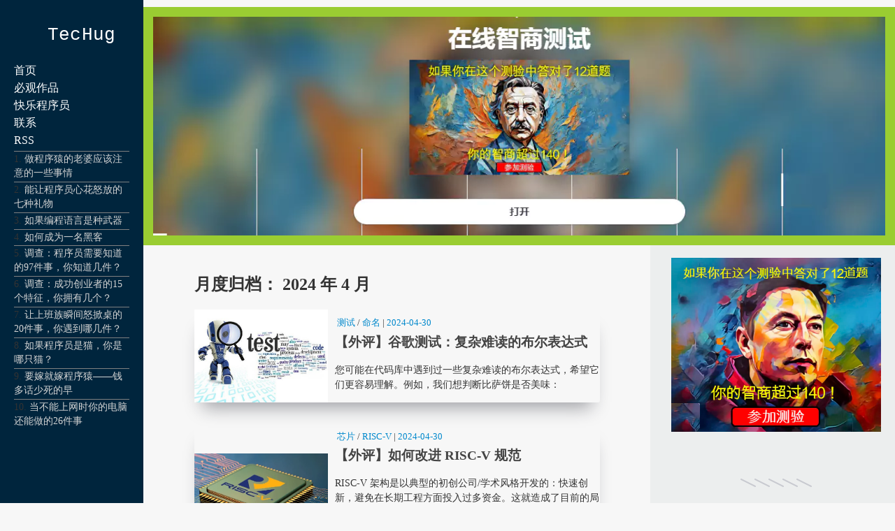

--- FILE ---
content_type: text/html; charset=UTF-8
request_url: https://www.techug.com/post/2024/04/
body_size: 15054
content:
<!DOCTYPE html>
<html>
<head>
	<meta charset="utf-8">
	<meta name="viewport" content="width=device-width, initial-scale=1">
	<meta name="theme-color" content="hsl(203.6, 100%, 12%)">
	<meta name="supported-color-schemes" content="light dark">
	<meta name="color-scheme" content="light dark">
	<title>4 月 &#8211; 2024 &#8211; TecHug — TecHug</title>
	<link rel="icon" href="/favicon.ico"/>

	<link rel="alternate" type="application/rss+xml" title="RSS 2.0" href="/feed/" />
<style type="text/css">
:root {
    --link-color: hsl(200, 100%, 40%);
    --text-color: hsl(0, 0%, 20%);
    --text-color-light: hsl(0, 0%, 87%);
    --text-color-medium: hsl(0, 0%, 33.3%);
    --text-color-heading: hsl(0, 0%, 26.7%);
    --text-color-coolgray: hsl(240, 2.3%, 56.7%);
    --inverse-text-color: hsl(0, 0%, 100%);
    --inverse-link-color: hsl(206.7, 100%, 70%);

    --content-background-color: hsl(0, 0%, 96.9%);
    --header-background-color: hsl(203.6, 100%, 12%);
    --horizontal-rule-color: hsl(0, 0%, 86.7%);

    --code-background-color: hsl(0, 0%, 94.9%);
    --code-border-color: hsl(0, 0%, 90.6%);
    --code-text-color: hsl(0, 0%, 26.7%);

    --note-background-color: hsl(50, 100%, 94%);
    --note-border-color: hsl(40, 100%, 90%);
    --note-text-color: hsl(30, 90%, 35%);

    --foreword-background-color: hsl(0, 0%, 94.1%);
    --foreword-border-color: hsl(0, 0%, 90.2%);
    --foreword-text-color: hsl(240, 2.3%, 56.7%);

    --input-border-color: hsl(0, 0%, 83.9%);
    --input-background-color: hsl(0, 0%, 100%);
    --button-background-color: hsl(0, 0%, 100%);

    --submit-button-background-color: hsl(199.8, 76.4%, 48.2%);
    --submit-button-background-gradient: linear-gradient(hsl(199.9, 78.2%, 56.9%), hsl(200, 100%, 40%));
    --submit-button-text-color: hsl(0, 0%, 100%);
    
    --search-glyph: url('images/search.svg#dark');
    --search-glyph-light: url('images/search.svg#light');
    --search-term-text-color: hsl(0, 0%, 0%);
    --search-input-background: hsl(0, 100%, 100%);

    --pagination-border-color: hsla(0, 0%, 0%, 0.07);
    --pagination-button-shadow: inset hsla(0, 0%, 0%, 0.07) 0 0 0 1px;
    --pagination-button-text-color: hsl(0, 0%, 100%);

    --screen-reader-text-focus-color: hsl(198.7, 64.9%, 36.9%);
    --screen-reader-text-border-color: hsla(0, 0%, 0%, 0.6);
    --screen-reader-text-background-color: hsl(0, 0%, 94.5%);
    --screen-reader-text-shadow: 0 0 2px 2px hsla(0, 0%, 0%, 0.6);

    --next-router-background-color: hsl(0, 0%, 98%);
    --previous-router-background-color: hsl(0, 0%, 95.7%);
    --router-background-hover-color: hsl(0, 0%, 100%);
    --router-text-color: hsl(0, 0%, 26.7%);
    --router-text-color-light: hsl(0, 0%, 40%);

    --tile-background-color: hsl(0, 0%, 100%);
    --tile-border-color: hsla(0, 0%, 0%, 0.1);
    --tile-subtle-border-shadow: inset hsla(0, 0%, 0%, 0.1) 0 0 0 1px;
    --tile-subtle-image-border-shadow: inset hsla(0, 0%, 0%, 0.1) 0 1px 0 1px;

    --tile-default-background-color: hsl(215.3, 7.9%, 42.2%);
    --tile-background-color-blue: hsl(200, 100%, 40%);
    --tile-background-color-green: hsl(79.5, 45.3%, 52%);
    --tile-background-color-violet: hsl(280, 18%, 57.5%);
    --tile-background-color-rose: hsl(357.1, 39%, 58.8%);
    --tile-background-color-orange: hsl(37.1, 100%, 37.5%);
    --tile-background-color-goldenrod: hsl(45.3, 56.5%, 53.1%);
    --tile-background-color-purplesafari: hsl(276.7, 36.3%, 51.4%);
    --tile-background-color-amber: hsl(48, 100%, 50%);
    --tile-background-vignette: linear-gradient(-180deg, hsla(0, 0%, 100%, 0), hsla(0, 0%, 100%, 0.95) 80%, hsla(0, 0%, 100%, 1));
    --tile-background-vignette-dark: linear-gradient(-180deg, hsla(0, 0%, 0%, 0) 33%, hsla(0, 0%, 0%, 0.85));

    --tag-window-background-color-gray: hsl(0, 0%, 94.9%);
    --tag-window-vignette: linear-gradient(-180deg, hsla(0, 0%, 94.9%, 0) 25%, hsla(0, 0%, 94.9%, 1) 65%);

    --submenu-background-color: hsla(0, 0%, 100%, 0.95);
    --submenu-shadow: 0px 3px 20px 0px hsla(0, 0%, 0%, 0.1);
    --submenu-border-color: hsl(0, 0%, 90.6%);
    --header-menu-shadow: 0px 5px 5px hsla(0, 0%, 0%, 0.1);
    --header-menu-background-color: hsla(0, 0%, 100%, 0.8);

    --tile-background-color-amber: hsl(48, 100%, 50%);
    --tile-background-color-twitter: hsl(197.9, 70.6%, 53.3%);
    --gray-tile-text-color: hsl(232.8, 100%, 37.5%);

    --article-border-color: hsl(0, 0%, 90.6%);
    --article-scrollable-border-color: hsl(0, 0%, 80%);
    --figure-caption-rule-color: hsl(0, 0%, 80%);
    --toc-border-color: hsl(0, 0%, 83.9%);
    --table-top-rule-color: hsl(0, 0%, 73.3%);
    --table-rule-color: hsl(0, 0%, 87.8%);
    --figure-mattewhite-background-color: hsl(0, 0%, 100%);

    --syntax-color-keyword: hsl(292.5, 100%, 26.7%);
    --syntax-color-keyword-operator: hsl(357.5, 100%, 33.1%);
    --syntax-color-builtin: hsl(309.6, 85.8%, 35.9%);
    --syntax-color-keyword-type: hsl(17.6, 80.4%, 44.1%);
    --syntax-color-preprocessor: hsl(60, 20%, 50%);
    --syntax-color-comment: hsl(180, 6.9%, 60.4%);
    --syntax-color-comment-doc: hsl(186.3, 8.3%, 55.1%);
    --syntax-color-identifier: hsl(209.6, 71.4%, 38.4%);
    --syntax-color-string: hsl(70.8, 93%, 22.4%);
    --syntax-color-escaped: hsl(0, 0%, 66.7%);
    --syntax-color-number: hsl(194.5, 14.1%, 40.2%);
    --syntax-color-attribute: hsl(44.8, 53.2%, 33.5%);
    --syntax-color-attribute-value: hsl(1.4, 79.8%, 42.7%);
    --syntax-color-operator: hsl(0, 0%, 53.3%);
    --syntax-color-whitespace-background-color: hsl(0, 0%, 20%);
    --syntax-color-doctype: hsl(0, 0%, 75.3%);
    --syntax-color-error-border: hsl(0, 100%, 50%);
    --syntax-color-property: hsl(295.7, 76.8%, 32.2%);
    --syntax-color-xml-comment: hsl(120, 100%, 22.7%);
    --syntax-color-xml-meta: hsl(180, 50%, 40%);
    --syntax-color-css-property: hsl(309.6, 85.8%, 35.9%);
    --syntax-color-css-selector: hsl(0, 0%, 0%);
    --syntax-color-css-number: hsl(248.1, 100%, 40.6%);

    --code-selection-background-color: hsl(212.3, 97.8%, 81.8%);

    --shadow-color: rgb(24 27 41 / 40%);

    --sidebar-bgcolor:     #ECEEEE;
}

@media(prefers-color-scheme:dark) {
    :root {
        --link-color: hsl(206.7, 100%, 70%);
        --text-color: hsl(240, 1.3%, 84.5%);
        --text-color-light: hsl(0, 0%, 33.3%);
        --text-color-medium: hsl(0, 0%, 51%);
        --text-color-heading: hsl(120, 100%, 99.8%);
        --text-color-coolgray: hsl(240, 2.3%, 56.7%);
        --inverse-text-color: hsl(0, 0%, 100%);
        --inverse-link-color: hsl(206.7, 100%, 70%);

        --content-background-color: hsl(120, 2%, 9%);
        --header-background-color: hsl(203.6, 100%, 12%);
        --horizontal-rule-color: hsl(0, 0%, 33.3%);

        --code-background-color: hsl(120, 1%, 19.4%);
        --code-border-color: hsl(0, 0%, 26.7%);
        --code-text-color: hsl(180, 6.9%, 84.5%);

        --note-background-color: hsl(31.9, 20.5%, 33.1%);
        --note-border-color: hsl(31.9, 20.5%, 42%);
        --note-text-color: hsl(48.7, 55.2%, 75.5%);

        --foreword-background-color: hsl(120, 1%, 19.4%);
        --foreword-border-color: hsl(0, 0%, 26.7%);
        --foreword-text-color: hsl(120, 1.3%, 55%);

        --input-border-color: hsl(0, 0%, 26.7%);
        --input-background-color: hsl(0, 0%, 0%);
        --button-background-color: hsl(120, 2%, 14%);

        --submit-button-background-color: hsl(199.8, 76.4%, 48.2%);
        --submit-button-background-gradient: linear-gradient(hsl(199.9, 78.2%, 56.9%), hsl(200, 100%, 40%));
        --submit-button-text-color: hsl(0, 0%, 100%);

        --search-glyph: url('images/search.svg#light');
        --search-term-text-color: hsl(0, 100%, 100%);
        --search-input-background: hsl(0, 0%, 0%);

        --pagination-border-color: hsla(0, 0%, 100%, 0.1);
        --pagination-button-shadow: inset hsla(0, 0%, 50%, 0.1) 0 0 0 1px;
        --pagination-button-text-color: hsl(0, 0%, 100%);

        --screen-reader-text-focus-color: hsl(198.7, 64.9%, 36.9%);
        --screen-reader-text-border-color: hsla(0, 0%, 0%, 0.6);
        --screen-reader-text-background-color: hsl(0, 0%, 94.5%);
        --screen-reader-text-shadow: 0 0 2px 2px hsla(0, 0%, 0%, 0.6);

        --next-router-background-color: hsl(120, 6.7%, 4.9%);
        --previous-router-background-color: hsl(120, 4%, 8%);
        --router-background-hover-color: hsl(0, 0%, 0%);
        --router-text-color: hsl(120, 100%, 99.8%);
        --router-text-color-light: hsl(30, 1%, 62%);

        --tile-background-color: hsl(120, 2%, 12%);
        --tile-border-color: hsl(0, 0%, 29%);
        --tile-subtle-border-shadow: inset hsla(0, 0%, 50%, 0.1) 0 0 0 1px;
        --tile-subtle-image-border-shadow: inset hsla(0, 0%, 100%, 0.05) 0 1px 0 1px;

        --tile-default-background-color: hsl(215.3, 7.9%, 42.2%);
        --tile-background-color-blue: hsl(200, 100%, 40%);
        --tile-background-color-green: hsl(79.5, 45.3%, 52%);
        --tile-background-color-violet: hsl(280, 18%, 57.5%);
        --tile-background-color-rose: hsl(357.1, 39%, 58.8%);
        --tile-background-color-orange: hsl(37.1, 100%, 37.5%);
        --tile-background-color-goldenrod: hsl(45.3, 56.5%, 53.1%);
        --tile-background-color-purplesafari: hsl(276.7, 36.3%, 51.4%);
        --tile-background-color-amber: hsl(48, 100%, 50%);
        --tile-background-vignette: linear-gradient(-180deg, hsla(120, 2%, 12%, 0%), hsla(120, 2%, 12%, 0.95) 80%, hsla(120, 2%, 12%, 1));
        --tile-background-vignette-dark: linear-gradient(-180deg, hsla(0, 0%, 0%, 0) 33%, hsla(0, 0%, 0%, 0.85));

        --tag-window-background-color-gray: hsl(0, 0%, 94.9%);
        --tag-window-vignette: linear-gradient(-180deg, hsla(0, 0%, 94.9%, 0) 25%, hsla(0, 0%, 94.9%, 1) 65%);

        --submenu-background-color: hsla(0, 0%, 0%, 0.95);
        --submenu-shadow: 0px 3px 20px 0px hsla(0, 0%, 20%, 0.1);
        --submenu-border-color: hsl(0, 0%, 15%);
        --header-menu-shadow: 0px 5px 5px hsla(0, 0%, 0%, 0.1);
        --header-menu-background-color: hsla(0, 0%, 0%, 0.8);

        --tile-background-color-amber: hsl(48, 100%, 50%);
        --tile-background-color-twitter: hsl(197.9, 70.6%, 53.3%);
        --gray-tile-text-color: hsl(232.8, 100%, 37.5%);

        --article-border-color: hsl(120, 4.1%, 19.2%);
        --article-scrollable-border-color: hsl(120, 4.1%, 19.2%);
        --figure-caption-rule-color: hsl(0, 0%, 80%);
        --toc-border-color: hsl(0, 0%, 83.9%);
        --table-top-rule-color: hsl(0, 0%, 73.3%);
        --table-rule-color: hsl(0, 0%, 87.8%);
        --figure-mattewhite-background-color: hsl(0, 0%, 0%);

        --syntax-color-keyword: hsl(299.17, 70.59%, 80%);
        --syntax-color-keyword-operator: hsl(299.17, 70.59%, 80%);
        --syntax-color-builtin: hsl(299.17, 70.59%, 80%);
        --syntax-color-keyword-type: hsl(299.17, 70.59%, 80%);
        --syntax-color-preprocessor: hsl(43.9, 51.4%, 58.8%);
        --syntax-color-comment: hsl(118.95, 39.86%, 71.96%);
        --syntax-color-comment-doc: hsl(118.95, 39.86%, 71.96%);
        --syntax-color-identifier: hsl(240, 1.3%, 84.5%);
        --syntax-color-string: hsl(28.3, 84.13%, 62.94%);
        --syntax-color-escaped: hsl(0, 0%, 44%);
        --syntax-color-number: hsl(299.17, 70.59%, 80%);
        --syntax-color-attribute: hsl(27.06, 100%, 80%);
        --syntax-color-attribute-value: hsl(28.1, 72.2%, 46.5%);
        --syntax-color-operator: hsl(180, 6.9%, 60.4%);
        --syntax-color-whitespace-background-color: hsl(0, 0%, 20%);
        --syntax-color-doctype: hsl(0, 0%, 42%);
        --syntax-color-error-border: hsl(0, 100%, 20%);
        --syntax-color-property: hsl(299.2, 58.7%, 51.6%);
        --syntax-color-xml-comment: hsl(118.95, 39.86%, 71.96%);
        --syntax-color-xml-meta: hsl(180, 50%, 40%);
        --syntax-color-css-property: hsl(299.17, 70.59%, 80%);
        --syntax-color-css-selector: hsl(240, 1.3%, 84.5%);
        --syntax-color-css-number: hsl(275.53, 100%, 85.1%)

        --code-selection-background-color: hsl(214.2, 42.9%, 32.9%);

        --shadow-color: rgb(176 196 222 / 60%);

        --sidebar-bgcolor:     black;
    }
}
html{margin: 0; padding: 0;}
html,* { box-sizing: border-box; min-height: 0; min-width: 0}
img{max-width: 100%; height: auto;}
body{margin: 0; padding: 0; background-color: hsl(203.6, 100%, 12%);
    background-color: var(--content-background-color); color: hsl(0, 0%, 20%);
    color: var(--text-color); }

a,
a > code,
a[name]:hover {
    color: hsl(200, 100%, 40%);
    color: var(--link-color);
}
a {
    text-decoration: none;
    transition: color 500ms cubic-bezier(0.190, 1.000, 0.220, 1.000);
}

.tag-links a{margin-right: 3px; margin-left: 3px;}

nav{padding: 30px 20px 0; width: 205px; top: 0; left: 0; position: fixed; min-height: 100vh; background-color: hsl(203.6, 100%, 12%);}
#content{padding: 20px 10% 30px;min-height: 100vh; }
footer{padding: 20px 5% 30px; font-size: small;}
.site-info a{color: black;    text-decoration-color: blue;}
#banner{margin-top: 10px;}
#main{display:flex; flex-direction: column; margin-left: 205px;}
#sidebar{width:350px; padding: 0 20px 0 30px;min-height: 100vh; flex-shrink: 0; background-color: var(--sidebar-bgcolor);}

@media  (max-width: 1099px){
	nav{ width: 100%; padding: 20px; z-index: 25; margin-left: 0; height: 70px;min-height:  70px;}
	#banner{ padding: 0 15px;}
	#main{margin-left: 0; margin-top: 70px;}
}

@media  (max-width: 899px){
	#sidebar{display: none;}
}


@media  (max-width: 600px){
	#content{padding: 20px 5% 30px;}
}

		
</style>
<script async src="https://pagead2.googlesyndication.com/pagead/js/adsbygoogle.js?client=ca-pub-9195052014444206"
     crossorigin="anonymous"></script>
</head>
<body class="archive date masthead-fixed list-view footer-widgets">
	<div style="max-width: 1440px; margin: 0 auto;">
		<nav><style type="text/css">
#logo{font-size: 1.6rem; font-family: ui-monospace,"Cascadia Mono","Segoe UI Mono","Liberation Mono",Menlo,Monaco,Consolas,monospace; text-decoration: none; color: darkslategray; display: block;color: hsl(0, 0%, 100%);}

.site-logo {
    line-height: 1.04167;
    letter-spacing: 0.015rem;
    font-weight: 500;
    text-rendering: optimizeLegibility;
    display: inline-block;
    background: url(/favicon.ico) no-repeat;
    background-size: contain;
    padding: 0.5rem 0 0.5rem 3rem;
    color: hsl(0, 0%, 100%);
    color: var(--inverse-text-color);
    -webkit-user-select: none;
    user-select: none;
}

input.menu-toggle {
    visibility: hidden;
    position: absolute;
    top: 0;
    left: 0;
}
.menu {margin: 0;}
.menu-item{text-decoration: none;}

.menu-main-menu-container ul{
	list-style-type: none;
	text-align: left;
	text-align: left;
    padding: 0;
    height: auto;
    line-height: 1.6;

}

.menu-main-menu-container li a{color: white; text-decoration: none;}
.zhongdian{font-size: 0.9em}
.zhongdian li {
    border-top: solid 1px gray;
    line-height: 1.4;
    margin-top: 0.2em;
}
.menu-main-menu-container .zhongdian li a{
	color: lightgray;
}
.zhongdian ol{ padding-left: 0; list-style-position: inside;}
.zhongdian li::marker {
	font-weight: 700;
	font-size: 1em;
	color: turquoise;
}
</style>

<style type="text/css">
@media  (max-width: 1099px){

	.menu-main-menu-container > ul {display: none; background-color: hsl(203.6, 100%, 12%);}

	#logo{float: left; display: inline-block;}

	.main-menu.label-toggle {
	    display: inline-block;
	    margin: 0;
	    height: 2rem;
	    width: 2rem;
	    background: url(/wordpress/wp-content/themes/techug2024/menu-down.svg) no-repeat 50%;
	    cursor: pointer;
	    transition: transform 0.3s ease-out;
	    -webkit-filter: invert(100%);
	    filter: invert(100%);
	    perspective: 600;
	    transform: translateZ(10rem);
	}
	.menu-toggle:checked + .main-menu.label-toggle, .menu-item > .menu-toggle:checked + a > .label-toggle::after {
	    -webkit-transform: rotateX(-180deg);
	    -moz-transform: rotateX(-180deg);
	    transform: rotateX(-180deg);
	    perspective: 600;
	}
	.menu-toggle:checked ~ ul {
	    display: block;
	    padding-left: 20px;
    	padding-bottom: 20px;
	}
	
}
</style>


<a href='/'>
<div id="logo" class="site-logo">TecHug</div>
</a>

<div class="menu-main-menu-container" style="text-align: right;">
	<input type="checkbox" id="menu-main-menu-toggle" class="menu-toggle">
	<label for="menu-main-menu-toggle" class="label-toggle main-menu" data-open="Main Menu" data-close="Close Menu"></label>
	<ul>
	<li>
		<ul>
			<li><a href='https://www.techug.com'>首页</a></li>
			<li><a href='https://www.webhek.com/cat/show/'>必观作品</a></li>
			<li><a href='https://www.techug.com/cat/entertainment/'>快乐程序员</a></li>
			<li><a href='https://www.techug.com/post/contact/'>联系</a></li>
			<li><a href='https://rss.techug.com/rss.xml'>RSS</a></li>
		</ul>
	</li>
	<li class="zhongdian">
		<ol>
			<li><a href='https://www.techug.com/post/things-about-be-programmers-wife/'>做程序猿的老婆应该注意的一些事情</a></li>
			<li><a href="https://www.techug.com/post/best-gift-for-programers/">能让程序员心花怒放的七种礼物</a></li>
			<li><a href='https://www.techug.com/post/if-programming-languages-were-weapons/'>如果编程语言是种武器</a></li>
			<li><a href='https://www.techug.com/post/how-to-be-a-hacker/'>如何成为一名黑客</a></li>
			<li><a href='https://www.techug.com/post/97-things-every-programmer-should-know/'>调查：程序员需要知道的97件事，你知道几件？</a></li>
			<li><a href='https://www.techug.com/post/15-characters-of-a-successfull-man/'>调查：成功创业者的15个特征，你拥有几个？</a></li>
			<li><a href='https://www.techug.com/post/20-things-made-we-angry-when-working/'>让上班族瞬间怒掀桌的20件事，你遇到哪几件？</a></li>
			<li><a href='https://www.techug.com/post/if-programmers-were-cats/'>如果程序员是猫，你是哪只猫？</a></li>
			<li><a href='https://www.techug.com/post/programmer-joke/'>要嫁就嫁程序猿——钱多话少死的早</a></li>
			<li><a href='https://www.techug.com/post/old-computers/'>当不能上网时你的电脑还能做的26件事</a></li>
		</ol>
	</li>
	</ul>
</div></nav>
		<div id="main">
			<div id='banner'>

<style type="text/css">
#showshow {
    border: solid 14px yellowgreen;
    background: yellowgreen;
}
#showshow a{text-decoration: none;}
#showshow img {
    width: 100%;
}

#showshow img.a{display:block;}
#showshow img.b{display:none;}
@media  (max-width: 600px){
	#showshow img.a{display:none;}
	#showshow img.b{display:block;}
}

</style>

<div id='showshow'>

<script type="text/javascript">
const ag1 = `
	<a href="https://www.webhek.com/photo-albums/draw-a-stickman/">
		<img class="a" src="https://www2.webhek.com/g/draw-a-stick-man-pc.webp">
		<img class="b" src="https://www2.webhek.com/g/draw-a-stick-man-mobile.webp">
	</a>`;
const ag2 = `
	<a href="https://www.webhek.com/post/color-test/">
		<img class="a" src="https://www2.webhek.com/g/color-test-pc.webp">
		<img class="b" src="https://www2.webhek.com/g/color-test-mobile.webp">
	</a>`;
const ag3 = `
	<a href="https://www.webhek.com/post/iq-test/">
		<img class="a" src="https://www2.webhek.com/g/IQ-m3.webp">
		<img class="b" src="https://www2.webhek.com/g/IQ-m2.webp">
	</a>`;
const aagg = [ag1, ag2, ag3];
const randomElement = aagg[Math.floor(Math.random() * aagg.length)];
document.currentScript.insertAdjacentHTML('beforebegin', ag3);

</script>
</div>

	
			</div>
			<div style="display: flex;">
				<div style="flex-grow: 1;">
					<div id='content'><style type="text/css">
section {display: flex;position: relative;margin-bottom: 30px; gap: 10px;box-shadow: var(--shadow-color) 0px 19px 24px -12px; border-radius: 3px;}

section > div{flex-grow: 1;
			display: flex;
		    flex-direction: column;
		    /* justify-content: space-between; */
		    margin-left: 10px;
}
section > img{display: flex; width: 33%; flex-shrink: 0;}
.excerpt img{display: none;}
section div a *, section div p{  margin-top:0  }
section div p a{text-decoration: underline; color: blue;}
a, a:visited {text-decoration: none; }
h1 a {color: black; }
section img{object-fit: contain;}
.page-numbers{min-width: 1rem; display: inline-block;}
h1{font-size: 1.2rem; color: var(--text-color-heading);margin-top: 0.3em;}
section p {font-size: 0.9rem; color: var(--text-color);line-height: 1.5;}

.entry-meta {
    font-size: smaller; margin-top: 10px;
}
.entry-meta a{
    position: relative;
    z-index: 5
}

.tile-link, .tile-link:hover {
    text-decoration: none;
    display: block;
    position: absolute;
    top: 0;
    left: 0;
    width: 100%;
    height: 100%;
    font-size: 0;
    z-index: 1;
}

section.format-image {flex-direction: column;    align-items: center;}
section.format-image > img {width: auto;    max-width: 400px;}

section.format-image::before {
    content: "轻松时刻";
    position: absolute;
    top: 0;
    left: 0;
    background: #2ecc71;
    color: white;
    padding: 8px 20px;
    font-size: 16px;
    font-weight: bold;
    clip-path: polygon(0 0, 100% 0, 80% 100%, 0% 100%);
    z-index: 10;
}

@media  (max-width: 600px){
	section{display: block;}
	section img{width: 100%; }
	section.format-image > img {width: auto;    max-width: 100%}
}
</style>

<h2 class="archive-title">月度归档： <span>2024 年 4 月</span></h2>

<section id="post-51390" class="post-51390 post type-post status-publish format-standard has-post-thumbnail hentry category-programming tag-161 tag-233">
	
	<a class="tile-link" href="https://www.techug.com/post/isbooleantoolongandcomplex/"  rel="bookmark">【外评】谷歌测试：复杂难读的布尔表达式</a>
		 <script>document.currentScript.insertAdjacentHTML('beforebegin', '<img width="495" height="343" src="https://cdn.jiler.cn/techug/uploads/2016/10/Cu_fjVhXYAA7mHH.jpg" class="attachment-medium size-medium wp-post-image" alt="" decoding="async" fetchpriority="high" loading="lazy" style="height: auto; aspect-ratio: 495/343;" />');</script>
			
	<div>
		<div class="entry-meta">
			    		<span class="tag-links"><a href="https://www.techug.com/tag/%e6%b5%8b%e8%af%95/" rel="tag">测试</a>/<a href="https://www.techug.com/tag/%e5%91%bd%e5%90%8d/" rel="tag">命名</a></span>| <time datetime="2024-04-30T09:57:41+08:00" itemprop="datePublished"><a href='https://www.techug.com/post/2024/04/'>2024-04-30</a></time>
    	</div>
<h1 class="article-title">【外评】谷歌测试：复杂难读的布尔表达式</h1><p>您可能在代码库中遇到过一些复杂难读的布尔表达式，希望它们更容易理解。例如，我们想判断比萨饼是否美味：</p>
    	
	</div>
</section>


<section id="post-51384" class="post-51384 post type-post status-publish format-standard has-post-thumbnail hentry category-programming tag-1630 tag-risc-v">
	
	<a class="tile-link" href="https://www.techug.com/post/how-to-improve-the-risc-v-specification/"  rel="bookmark">【外评】如何改进 RISC-V 规范</a>
		 <script>document.currentScript.insertAdjacentHTML('beforebegin', '<img width="500" height="281" src="https://cdn.jiler.cn/techug/uploads/2024/04/RISC_V-500x281.webp" class="attachment-medium size-medium wp-post-image" alt="" decoding="async" loading="lazy" style="height: auto; aspect-ratio: 500/281;" />');</script>
			
	<div>
		<div class="entry-meta">
			    		<span class="tag-links"><a href="https://www.techug.com/tag/%e8%8a%af%e7%89%87/" rel="tag">芯片</a>/<a href="https://www.techug.com/tag/risc-v/" rel="tag">RISC-V</a></span>| <time datetime="2024-04-30T09:38:40+08:00" itemprop="datePublished"><a href='https://www.techug.com/post/2024/04/'>2024-04-30</a></time>
    	</div>
<h1 class="article-title">【外评】如何改进 RISC-V 规范</h1><p>RISC-V 架构是以典型的初创公司/学术风格开发的：快速创新，避免在长期工程方面投入过多资金。这就造成了目前的局面：架构规范实际上分散在四个不同的工件中，每个下游工具/库/应用程序都必须从这些来源转录信息，而不是使用架构师提供的机器可读格式来生成代码。</p>
    	
	</div>
</section>


<section id="post-51377" class="post-51377 post type-post status-publish format-standard has-post-thumbnail hentry category-programming tag-223">
	
	<a class="tile-link" href="https://www.techug.com/post/microsoft-at-work/"  rel="bookmark">【外评】微软失败的研究项目：Microsoft At Work</a>
		 <script>document.currentScript.insertAdjacentHTML('beforebegin', '<img width="480" height="360" src="https://cdn.jiler.cn/techug/uploads/2024/04/hqdefault.jpg" class="attachment-medium size-medium wp-post-image" alt="" decoding="async" loading="lazy" style="height: auto; aspect-ratio: 480/360;" />');</script>
			
	<div>
		<div class="entry-meta">
			    		<span class="tag-links"><a href="https://www.techug.com/tag/%e5%be%ae%e8%bd%af/" rel="tag">微软</a></span>| <time datetime="2024-04-30T09:24:16+08:00" itemprop="datePublished"><a href='https://www.techug.com/post/2024/04/'>2024-04-30</a></time>
    	</div>
<h1 class="article-title">【外评】微软失败的研究项目：Microsoft At Work</h1><p>1993 年夏天，微软公司发布了 &quot;微软工作&quot;（Microsoft At Work）。这种糟糕的产品命名在 90 年代中期非常盛行，也许微软的做法比往常更甚。我和其他一些人称它为 &quot;MAW&quot;，它在市场推广中使用了大量的软件销售混淆视听的手段</p>
    	
	</div>
</section>


<section id="post-51371" class="post-51371 post type-post status-publish format-standard has-post-thumbnail hentry category-programming tag-13">
	
	<a class="tile-link" href="https://www.techug.com/post/the-vision-pro-is-a-big-flop/"  rel="bookmark">【外评】苹果 Vision Pro 是个大败笔</a>
		 <script>document.currentScript.insertAdjacentHTML('beforebegin', '<img width="500" height="281" src="https://cdn.jiler.cn/techug/uploads/2024/04/visionpro-500x281.webp" class="attachment-medium size-medium wp-post-image" alt="" decoding="async" loading="lazy" style="height: auto; aspect-ratio: 500/281;" />');</script>
			
	<div>
		<div class="entry-meta">
			    		<span class="tag-links"><a href="https://www.techug.com/tag/%e8%8b%b9%e6%9e%9c/" rel="tag">苹果</a></span>| <time datetime="2024-04-30T09:10:16+08:00" itemprop="datePublished"><a href='https://www.techug.com/post/2024/04/'>2024-04-30</a></time>
    	</div>
<h1 class="article-title">【外评】苹果 Vision Pro 是个大败笔</h1><p>这家以 iPhone 和 Mac 著称的公司面临着一项艰巨的任务：说服人们把电脑贴在脸上，一贴就是几个小时，通过摄像头和屏幕来体验世界，与周围的人隔绝开来，并为此支付 3500 美元。</p>
    	
	</div>
</section>


<section id="post-51366" class="post-51366 post type-post status-publish format-image has-post-thumbnail hentry category-entertainment post_format-post-format-image">
	
	<a class="tile-link" href="https://www.techug.com/post/whats-stopping-you-from-coding-like-this/"  rel="bookmark">是什么让我们不能像这样编程</a>
		 <script>document.currentScript.insertAdjacentHTML('beforebegin', '<img width="500" height="624" src="https://cdn.jiler.cn/techug/uploads/2024/04/whatsStoppingYouFromCodingLikeThis.webp" class="attachment-medium size-medium wp-post-image" alt="" decoding="async" loading="lazy" style="height: auto; aspect-ratio: 500/624;" />');</script>
			
	<div>
		<div class="entry-meta">
			    		| <time datetime="2024-04-30T09:03:59+08:00" itemprop="datePublished"><a href='https://www.techug.com/post/2024/04/'>2024-04-30</a></time>
    	</div>
<h1 class="article-title">是什么让我们不能像这样编程</h1><p>是什么让我们不能像这样编程</p>
    	
	</div>
</section>


<section id="post-51365" class="post-51365 post type-post status-publish format-standard hentry category-programming tag-dos">
	
	<a class="tile-link" href="https://www.techug.com/post/more-than-30-years-ago-the-operating-system-ms-dos-4-0-which-was-destroyed-by-windows-and-40a095/"  rel="bookmark">30 多年前被 Windows、Linux “灭掉”的操作系统 MS-DOS 4.0，微软在 GitHub 上开源了！</a>
		 <script>document.currentScript.insertAdjacentHTML('beforebegin', '<img loading="lazy" src="https://cdn.jiler.cn/techug/uploads/2024/04/more-than-30-years-ago-the-operating-system-ms-dos-4-0-which-was-destroyed-by-windows-and--40a095.01.jpeg.webp">');</script>
	 		
	<div>
		<div class="entry-meta">
			    		<span class="tag-links"><a href="https://www.techug.com/tag/dos/" rel="tag">DOS</a></span>| <time datetime="2024-04-29T17:51:19+08:00" itemprop="datePublished"><a href='https://www.techug.com/post/2024/04/'>2024-04-29</a></time>
    	</div>
<h1 class="article-title">30 多年前被 Windows、Linux “灭掉”的操作系统 MS-DOS 4.0，微软在 GitHub 上开源了！</h1><p>时下幸得一位研究人员的提醒与争取，微软和 IBM 于近日决定将 MS-DOS 4.0 版本开源出来，还将代码发布在了 GitHub 上（https://github.com/microsoft/MS-DOS），以供大家研究学习。</p>
    	
	</div>
</section>


<section id="post-51361" class="post-51361 post type-post status-publish format-standard hentry category-programming tag-jira">
	
	<a class="tile-link" href="https://www.techug.com/post/why-do-developers-dislike-jira1678d4/"  rel="bookmark">为什么开发者讨厌 Jira？</a>
		 <script>document.currentScript.insertAdjacentHTML('beforebegin', '<img loading="lazy" src="https://cdn.jiler.cn/techug/uploads/2024/04/why-do-developers-dislike-jira1678d4.01.jpeg.webp">');</script>
	 		
	<div>
		<div class="entry-meta">
			    		<span class="tag-links"><a href="https://www.techug.com/tag/jira/" rel="tag">Jira</a></span>| <time datetime="2024-04-29T17:46:56+08:00" itemprop="datePublished"><a href='https://www.techug.com/post/2024/04/'>2024-04-29</a></time>
    	</div>
<h1 class="article-title">为什么开发者讨厌 Jira？</h1><p>“我是开发者，我不喜欢但也绝对不恨 Jira，它不比其他任务跟踪工具差，”一名用户称，厌恶 Jira 的开发人员都是被迫在设置臃肿且管理不善的框架中工作。也就说，与其责难工具，倒不如说组织问题更大。</p>
    	
	</div>
</section>


<section id="post-51360" class="post-51360 post type-post status-publish format-standard hentry category-programming tag-php">
	
	<a class="tile-link" href="https://www.techug.com/post/in-just-two-years-the-usage-rate-has-dropped-by-40-why-has-php-which-was-once-popular-worl-527236/"  rel="bookmark">短短两年使用率下滑 40%！曾经风靡全球的 PHP 为何逐渐失去优势？</a>
		 <script>document.currentScript.insertAdjacentHTML('beforebegin', '<img loading="lazy" src="https://cdn.jiler.cn/techug/uploads/2024/04/in-just-two-years-the-usage-rate-has-dropped-by-40-why-has-php-which-was-once-popular-worl-527236.01.webp.webp">');</script>
	 		
	<div>
		<div class="entry-meta">
			    		<span class="tag-links"><a href="https://www.techug.com/tag/php/" rel="tag">php</a></span>| <time datetime="2024-04-29T17:46:09+08:00" itemprop="datePublished"><a href='https://www.techug.com/post/2024/04/'>2024-04-29</a></time>
    	</div>
<h1 class="article-title">短短两年使用率下滑 40%！曾经风靡全球的 PHP 为何逐渐失去优势？</h1><p>根据 WordPress 联合创始人 Matt Mullenweg 的说法，PHP 的受众比例急剧下降，疑似受到 WordPress“JavaScript 优先”主张的影响。</p>
    	
	</div>
</section>


<section id="post-51355" class="post-51355 post type-post status-publish format-standard has-post-thumbnail hentry category-programming tag-llm">
	
	<a class="tile-link" href="https://www.techug.com/post/owasp-top-10-for-llm-applications/"  rel="bookmark">LLM 大语言模型人工智能应用十大安全威胁(OWASP)</a>
		 <script>document.currentScript.insertAdjacentHTML('beforebegin', '<img width="500" height="300" src="https://cdn.jiler.cn/techug/uploads/2024/04/The-concept-visualizes-security-threats-in-1000x600-1-500x300.webp" class="attachment-medium size-medium wp-post-image" alt="" decoding="async" loading="lazy" style="height: auto; aspect-ratio: 500/300;" />');</script>
			
	<div>
		<div class="entry-meta">
			    		<span class="tag-links"><a href="https://www.techug.com/tag/llm/" rel="tag">LLM</a></span>| <time datetime="2024-04-29T17:43:16+08:00" itemprop="datePublished"><a href='https://www.techug.com/post/2024/04/'>2024-04-29</a></time>
    	</div>
<h1 class="article-title">LLM 大语言模型人工智能应用十大安全威胁(OWASP)</h1><p>清单的制定创建OWASP LLM申请前 10 名列表是一项艰巨的任务，它建立在由近 500 名专家和超过125 名积极贡献者组成的国际团队的集体专业知识的基础上。我们的贡献者来自不同的背景，包括人工智能公司、安全公司、ISV、云超大规模提供商、硬件提供商和学术界。</p>
    	
	</div>
</section>


<section id="post-51352" class="post-51352 post type-post status-publish format-image has-post-thumbnail hentry category-entertainment post_format-post-format-image">
	
	<a class="tile-link" href="https://www.techug.com/post/boss-called-while-i-was-on-vacation/"  rel="bookmark">度假期间接到项目经理电话</a>
		 <script>document.currentScript.insertAdjacentHTML('beforebegin', '<img width="500" height="693" src="https://cdn.jiler.cn/techug/uploads/2024/04/bossCalledWhileIWasOnVacation-500x693.webp" class="attachment-medium size-medium wp-post-image" alt="" decoding="async" loading="lazy" style="height: auto; aspect-ratio: 500/693;" />');</script>
			
	<div>
		<div class="entry-meta">
			    		| <time datetime="2024-04-29T17:41:18+08:00" itemprop="datePublished"><a href='https://www.techug.com/post/2024/04/'>2024-04-29</a></time>
    	</div>
<h1 class="article-title">度假期间接到项目经理电话</h1><p>度假期间接到项目经理电话</p>
    	
	</div>
</section>


<section id="post-51351" class="post-51351 post type-post status-publish format-standard hentry category-programming tag-32 tag-python tag-2569">
	
	<a class="tile-link" href="https://www.techug.com/post/google-cuts-the-entire-python-team-the-founder-of-pytorch-was-so-anxious-that-he-cursed-wt-7a3161/"  rel="bookmark">谷歌裁掉整个 Python 团队！PyTorch 创始人急得直骂人：“WTF！核心语言团队无可替换”</a>
		 <script>document.currentScript.insertAdjacentHTML('beforebegin', '<img loading="lazy" src="https://cdn.jiler.cn/techug/uploads/2024/04/google-cuts-the-entire-python-team-the-founder-of-pytorch-was-so-anxious-that-he-cursed-wt-7a3161.05.jpeg.webp">');</script>
	 		
	<div>
		<div class="entry-meta">
			    		<span class="tag-links"><a href="https://www.techug.com/tag/%e8%b0%b7%e6%ad%8c/" rel="tag">谷歌</a>/<a href="https://www.techug.com/tag/python/" rel="tag">python</a>/<a href="https://www.techug.com/tag/%e8%a3%81%e5%91%98/" rel="tag">裁员</a></span>| <time datetime="2024-04-28T16:19:58+08:00" itemprop="datePublished"><a href='https://www.techug.com/post/2024/04/'>2024-04-28</a></time>
    	</div>
<h1 class="article-title">谷歌裁掉整个 Python 团队！PyTorch 创始人急得直骂人：“WTF！核心语言团队无可替换”</h1><p>谷歌 Python 工程师、Python 指导委员会成员 Thomas Wouters 昨天在社交媒体上发布了一条消息，称谷歌解散了 Python 团队。</p>
    	
	</div>
</section>


<section id="post-51350" class="post-51350 post type-post status-publish format-standard hentry category-programming tag-python tag-2569">
	
	<a class="tile-link" href="https://www.techug.com/post/all-members-of-google-python-team-have-been-laid-off-responsible-for-all-internal-python-c79b0c/"  rel="bookmark">谷歌Python团队全员被裁——负责内部Python所有基础设施、曾对数亿行代码执行自动重构</a>
		 <script>document.currentScript.insertAdjacentHTML('beforebegin', '<img loading="lazy" src="https://cdn.jiler.cn/techug/uploads/2024/04/all-members-of-google-python-team-have-been-laid-off---responsible-for-all-internal-python-c79b0c.01.png.webp">');</script>
	 		
	<div>
		<div class="entry-meta">
			    		<span class="tag-links"><a href="https://www.techug.com/tag/python/" rel="tag">python</a>/<a href="https://www.techug.com/tag/%e8%a3%81%e5%91%98/" rel="tag">裁员</a></span>| <time datetime="2024-04-28T16:16:22+08:00" itemprop="datePublished"><a href='https://www.techug.com/post/2024/04/'>2024-04-28</a></time>
    	</div>
<h1 class="article-title">谷歌Python团队全员被裁——负责内部Python所有基础设施、曾对数亿行代码执行自动重构</h1><p>从他的描述来看，公司并没有直接解雇他们 —— 而是要求调岗到国外的团队。  有其他网友补充道，是谷歌将 Python 团队负责的工作合并到另一个团队中，并让原来的团队离开。</p>
    	
	</div>
</section>


<section id="post-51339" class="post-51339 post type-post status-publish format-standard has-post-thumbnail hentry category-programming tag-13">
	
	<a class="tile-link" href="https://www.techug.com/post/the-walls-of-apples-garden-are-tumbling-down/"  rel="bookmark">【外评】苹果花园的围墙正在倒塌</a>
		 <script>document.currentScript.insertAdjacentHTML('beforebegin', '<img width="500" height="333" src="https://cdn.jiler.cn/techug/uploads/2024/04/247094_When_the_walls_of_Apple_s_garden_came_tumbling_down_MWares-500x333.webp" class="attachment-medium size-medium wp-post-image" alt="" decoding="async" loading="lazy" style="height: auto; aspect-ratio: 500/333;" />');</script>
			
	<div>
		<div class="entry-meta">
			    		<span class="tag-links"><a href="https://www.techug.com/tag/%e8%8b%b9%e6%9e%9c/" rel="tag">苹果</a></span>| <time datetime="2024-04-28T12:28:46+08:00" itemprop="datePublished"><a href='https://www.techug.com/post/2024/04/'>2024-04-28</a></time>
    	</div>
<h1 class="article-title">【外评】苹果花园的围墙正在倒塌</h1><p>苹果的清算不仅是该公司一个时代的终结，也反映了智能手机从心爱的小玩意儿沦为商品的过程。</p>
    	
	</div>
</section>


<section id="post-51327" class="post-51327 post type-post status-publish format-standard has-post-thumbnail hentry category-programming tag-linux tag-ubuntu">
	
	<a class="tile-link" href="https://www.techug.com/post/ubuntu-desktop-24-04-lts-noble-numbat-deep-dive/"  rel="bookmark">【外评】Ubuntu 桌面 24.04 LTS：Noble Numbat 深度挖掘</a>
		 <script>document.currentScript.insertAdjacentHTML('beforebegin', '<img width="500" height="281" src="https://cdn.jiler.cn/techug/uploads/2024/04/1zVzTraI-500x281.webp" class="attachment-medium size-medium wp-post-image" alt="" decoding="async" loading="lazy" style="height: auto; aspect-ratio: 500/281;" />');</script>
			
	<div>
		<div class="entry-meta">
			    		<span class="tag-links"><a href="https://www.techug.com/tag/linux/" rel="tag">linux</a>/<a href="https://www.techug.com/tag/ubuntu/" rel="tag">Ubuntu</a></span>| <time datetime="2024-04-28T11:30:14+08:00" itemprop="datePublished"><a href='https://www.techug.com/post/2024/04/'>2024-04-28</a></time>
    	</div>
<h1 class="article-title">【外评】Ubuntu 桌面 24.04 LTS：Noble Numbat 深度挖掘</h1><p>深入探讨 Ubuntu 桌面最新长期支持版本的部分功能背后的动机和决定。在过去的三个临时版本中，我们见证了每一个构件的诞生，这是一次充满挑战和令人兴奋的经历。通过Ubuntu Desktop 24.04 LTS，我们的目标是打造一个经得起时间考验的平台，并为您下一个伟大的开源项目奠定基础。</p>
    	
	</div>
</section>


<section id="post-51317" class="post-51317 post type-post status-publish format-standard has-post-thumbnail hentry category-programming tag-48">
	
	<a class="tile-link" href="https://www.techug.com/post/what-contributing-to-open-source-is-and-what-it-isnt/"  rel="bookmark">【外评】什么是开源贡献，什么不是开源贡献？</a>
		 <script>document.currentScript.insertAdjacentHTML('beforebegin', '<img width="500" height="281" src="https://cdn.jiler.cn/techug/uploads/2024/04/participation-cc-500x281.webp" class="attachment-medium size-medium wp-post-image" alt="" decoding="async" loading="lazy" style="height: auto; aspect-ratio: 500/281;" />');</script>
			
	<div>
		<div class="entry-meta">
			    		<span class="tag-links"><a href="https://www.techug.com/tag/%e5%bc%80%e6%ba%90/" rel="tag">开源</a></span>| <time datetime="2024-04-28T10:51:51+08:00" itemprop="datePublished"><a href='https://www.techug.com/post/2024/04/'>2024-04-28</a></time>
    	</div>
<h1 class="article-title">【外评】什么是开源贡献，什么不是开源贡献？</h1><p>让贡献见鬼去吧，做你自己的东西。好了，快去做吧，顺便打开你的代码。恭喜你，你在做开源，而且做对了！</p>
    	
	</div>
</section>


<section id="post-51313" class="post-51313 post type-post status-publish format-image has-post-thumbnail hentry category-entertainment tag-2682 post_format-post-format-image">
	
	<a class="tile-link" href="https://www.techug.com/post/prompt-engineering/"  rel="bookmark">Prompt engineering</a>
		 <script>document.currentScript.insertAdjacentHTML('beforebegin', '<img width="500" height="514" src="https://cdn.jiler.cn/techug/uploads/2024/04/promptDevelopers-500x514.webp" class="attachment-medium size-medium wp-post-image" alt="" decoding="async" loading="lazy" style="height: auto; aspect-ratio: 500/514;" />');</script>
			
	<div>
		<div class="entry-meta">
			    		<span class="tag-links"><a href="https://www.techug.com/tag/%e6%8f%90%e7%a4%ba%e5%b7%a5%e7%a8%8b/" rel="tag">提示工程</a></span>| <time datetime="2024-04-28T10:41:33+08:00" itemprop="datePublished"><a href='https://www.techug.com/post/2024/04/'>2024-04-28</a></time>
    	</div>
<h1 class="article-title">Prompt engineering</h1><p>提示工程</p>
    	
	</div>
</section>


<section id="post-51307" class="post-51307 post type-post status-publish format-standard has-post-thumbnail hentry category-it-view tag-2029">
	
	<a class="tile-link" href="https://www.techug.com/post/how-do-you-ask-users-about-their-pain-point/"  rel="bookmark">【译论】如何询问用户的痛点？</a>
		 <script>document.currentScript.insertAdjacentHTML('beforebegin', '<img width="500" height="351" src="https://cdn.jiler.cn/techug/uploads/2024/04/research_questions-500x351.webp" class="attachment-medium size-medium wp-post-image" alt="" decoding="async" loading="lazy" style="height: auto; aspect-ratio: 500/351;" />');</script>
			
	<div>
		<div class="entry-meta">
			<a style="color: red;" href="https://www.techug.com/post/how-do-you-ask-users-about-their-pain-point/#comments">💬 115 条评论</a> |     		<span class="tag-links"><a href="https://www.techug.com/tag/%e7%94%a8%e6%88%b7%e9%9c%80%e6%b1%82/" rel="tag">用户需求</a></span>| <time datetime="2024-04-27T20:59:57+08:00" itemprop="datePublished"><a href='https://www.techug.com/post/2024/04/'>2024-04-27</a></time>
    	</div>
<h1 class="article-title">【译论】如何询问用户的痛点？</h1><p>我对保健/医疗领域很感兴趣，想找到一个值得研究的问题。我正在运用 YC 方法，尽可能多地询问医生他们的痛点是什么。
进展并不顺利。我只是在 LinkedIn 上搜索并试图建立联系，结果只有 25% 的联系率和 1% 的访谈率。</p>
    	
	</div>
</section>


<section id="post-51299" class="post-51299 post type-post status-publish format-standard has-post-thumbnail hentry category-programming tag-net tag-ubuntu">
	
	<a class="tile-link" href="https://www.techug.com/post/whats-new-for-net-in-ubuntu-24-04/"  rel="bookmark">【外评】Ubuntu 24.04 中 .NET 的新功能</a>
		 <script>document.currentScript.insertAdjacentHTML('beforebegin', '<img width="500" height="217" src="https://cdn.jiler.cn/techug/uploads/2024/04/noble-neofetch-dotnet-500x217.webp" class="attachment-medium size-medium wp-post-image" alt="" decoding="async" loading="lazy" style="height: auto; aspect-ratio: 500/217;" />');</script>
			
	<div>
		<div class="entry-meta">
			    		<span class="tag-links"><a href="https://www.techug.com/tag/net/" rel="tag">.net</a>/<a href="https://www.techug.com/tag/ubuntu/" rel="tag">Ubuntu</a></span>| <time datetime="2024-04-27T12:47:43+08:00" itemprop="datePublished"><a href='https://www.techug.com/post/2024/04/'>2024-04-27</a></time>
    	</div>
<h1 class="article-title">【外评】Ubuntu 24.04 中 .NET 的新功能</h1><p>我们很高兴 .NET 能如此完美地集成到 Ubuntu 中，也很高兴能得到 Canonical 朋友们的大力支持。我们将继续寻找和探索新的方法来改善 .NET 在 Ubuntu 上的使用体验。</p>
    	
	</div>
</section>


<section id="post-51287" class="post-51287 post type-post status-publish format-standard has-post-thumbnail hentry category-programming tag-204 tag-ps">
	
	<a class="tile-link" href="https://www.techug.com/post/how-photoshop-solved-working-with-files-larger-than-can-fit-into-memory/"  rel="bookmark">【外评】Photoshop 如何处理大于内存大小的文件</a>
		 <script>document.currentScript.insertAdjacentHTML('beforebegin', '<img width="500" height="355" src="https://cdn.jiler.cn/techug/uploads/2024/04/the-photoshop-app-while-e-1ddd78ab082c1_856-500x355.webp" class="attachment-medium size-medium wp-post-image" alt="" decoding="async" loading="lazy" style="height: auto; aspect-ratio: 500/355;" />');</script>
			
	<div>
		<div class="entry-meta">
			    		<span class="tag-links"><a href="https://www.techug.com/tag/%e5%86%85%e5%ad%98/" rel="tag">内存</a>/<a href="https://www.techug.com/tag/ps/" rel="tag">ps</a></span>| <time datetime="2024-04-27T12:20:19+08:00" itemprop="datePublished"><a href='https://www.techug.com/post/2024/04/'>2024-04-27</a></time>
    	</div>
<h1 class="article-title">【外评】Photoshop 如何处理大于内存大小的文件</h1><p>在本文中，我们希望重点关注 Adobe Photoshop 工程处理大小超过内存容量的文件。另外，就 WebAssembly 而言，Photoshop 可以处理大于 wasm32 的 32 位地址空间的文件。</p>
    	
	</div>
</section>


<section id="post-51283" class="post-51283 post type-post status-publish format-image has-post-thumbnail hentry category-entertainment post_format-post-format-image">
	
	<a class="tile-link" href="https://www.techug.com/post/parseerror-v0/"  rel="bookmark">这是什么算法？</a>
		 <script>document.currentScript.insertAdjacentHTML('beforebegin', '<img width="500" height="667" src="https://cdn.jiler.cn/techug/uploads/2024/04/parseerror-v0-evo2nsuxjduc1-500x667.webp" class="attachment-medium size-medium wp-post-image" alt="" decoding="async" loading="lazy" style="height: auto; aspect-ratio: 500/667;" />');</script>
			
	<div>
		<div class="entry-meta">
			    		| <time datetime="2024-04-27T12:11:21+08:00" itemprop="datePublished"><a href='https://www.techug.com/post/2024/04/'>2024-04-27</a></time>
    	</div>
<h1 class="article-title">这是什么算法？</h1><p>这是什么算法？</p>
    	
	</div>
</section>


<section id="post-51277" class="post-51277 post type-post status-publish format-standard has-post-thumbnail hentry category-programming tag-ubuntu tag-linux">
	
	<a class="tile-link" href="https://www.techug.com/post/canonical-releases-ubuntu-24-04-lts-noble-numbat/"  rel="bookmark">【外评】Ubuntu 24.04 LTS Noble Numbat 正式发布</a>
		 <script>document.currentScript.insertAdjacentHTML('beforebegin', '<img width="500" height="333" src="https://cdn.jiler.cn/techug/uploads/2024/04/ubuntu-24-04-noble-numbat.avif_-500x333.webp" class="attachment-medium size-medium wp-post-image" alt="" decoding="async" loading="lazy" style="height: auto; aspect-ratio: 500/333;" />');</script>
			
	<div>
		<div class="entry-meta">
			    		<span class="tag-links"><a href="https://www.techug.com/tag/ubuntu/" rel="tag">Ubuntu</a>/<a href="https://www.techug.com/tag/linux/" rel="tag">linux</a></span>| <time datetime="2024-04-26T12:10:04+08:00" itemprop="datePublished"><a href='https://www.techug.com/post/2024/04/'>2024-04-26</a></time>
    	</div>
<h1 class="article-title">【外评】Ubuntu 24.04 LTS Noble Numbat 正式发布</h1><p>Ubuntu 24.04 LTS 在性能工程和保密计算方面迈出了大胆的一步，提供了一个企业级创新平台，并提供至少 12 年的支持。&quot;对于开发人员，我们很高兴宣布推出经过 TCK 认证的 Java、.NET LTS 和最新的 Rust 工具链</p>
    	
	</div>
</section>


<section id="post-51271" class="post-51271 post type-post status-publish format-standard has-post-thumbnail hentry category-programming tag-llm">
	
	<a class="tile-link" href="https://www.techug.com/post/the-question-that-no-llm-can-answer-and-why-it-is-important/"  rel="bookmark">【外评】LLM 大语言模型无法回答的问题及其重要性</a>
		 <script>document.currentScript.insertAdjacentHTML('beforebegin', '<img width="500" height="346" src="https://cdn.jiler.cn/techug/uploads/2024/04/a42db9e4-a61b-487b-a644-f45ebdedbdf4_1200x830-500x346.webp" class="attachment-medium size-medium wp-post-image" alt="" decoding="async" loading="lazy" style="height: auto; aspect-ratio: 500/346;" />');</script>
			
	<div>
		<div class="entry-meta">
			    		<span class="tag-links"><a href="https://www.techug.com/tag/llm/" rel="tag">LLM</a></span>| <time datetime="2024-04-26T11:15:18+08:00" itemprop="datePublished"><a href='https://www.techug.com/post/2024/04/'>2024-04-26</a></time>
    	</div>
<h1 class="article-title">【外评】LLM 大语言模型无法回答的问题及其重要性</h1><p>当要求人工智能在 1 到 100 之间选择一个数字时，会形成一个非常有趣的分布。选择 &quot;42 &quot;这个数字的权重很高。</p>
    	
	</div>
</section>


<section id="post-51262" class="post-51262 post type-post status-publish format-standard has-post-thumbnail hentry category-programming">
	
	<a class="tile-link" href="https://www.techug.com/post/i-asked-100-devs-why-they-arent-shipping-faster-heres-what-i-learned/"  rel="bookmark">【外评】我问过 100 位开发人员，为什么他们代码交付速度不快。以下是我了解到的情况</a>
		 <script>document.currentScript.insertAdjacentHTML('beforebegin', '<img width="500" height="334" src="https://cdn.jiler.cn/techug/uploads/2019/09/46e1c17570b1504df4fbe8e296d4f3a3-500x334.jpg" class="attachment-medium size-medium wp-post-image" alt="" decoding="async" loading="lazy" style="height: auto; aspect-ratio: 500/334;" />');</script>
			
	<div>
		<div class="entry-meta">
			    		| <time datetime="2024-04-26T10:55:00+08:00" itemprop="datePublished"><a href='https://www.techug.com/post/2024/04/'>2024-04-26</a></time>
    	</div>
<h1 class="article-title">【外评】我问过 100 位开发人员，为什么他们代码交付速度不快。以下是我了解到的情况</h1><p>在我与工程领导者的交谈中，他们几乎一致认为，开发速度应与质量和合规性并列为首席技术官的三大优先事项。然而，首席技术官们：</p>
    	
	</div>
</section>


<section id="post-51257" class="post-51257 post type-post status-publish format-standard has-post-thumbnail hentry category-programming tag-2681">
	
	<a class="tile-link" href="https://www.techug.com/post/why-we-suck-at-estimating-software-projects/"  rel="bookmark">【外评】我们为何不擅长估算软件项目</a>
		 <script>document.currentScript.insertAdjacentHTML('beforebegin', '<img width="500" height="332" src="https://cdn.jiler.cn/techug/uploads/2024/04/177548310-100249487-large-500x332.webp" class="attachment-medium size-medium wp-post-image" alt="" decoding="async" loading="lazy" style="height: auto; aspect-ratio: 500/332;" />');</script>
			
	<div>
		<div class="entry-meta">
			    		<span class="tag-links"><a href="https://www.techug.com/tag/%e9%a1%b9%e7%9b%ae%e8%af%84%e4%bc%b0/" rel="tag">项目评估</a></span>| <time datetime="2024-04-26T10:22:56+08:00" itemprop="datePublished"><a href='https://www.techug.com/post/2024/04/'>2024-04-26</a></time>
    	</div>
<h1 class="article-title">【外评】我们为何不擅长估算软件项目</h1><p>我没有解决办法，我甚至怀疑是否有解决办法。接受这一点是面对一个永远不会消失的问题的第一步。</p>
    	
	</div>
</section>


<section id="post-51252" class="post-51252 post type-post status-publish format-image has-post-thumbnail hentry category-entertainment tag-161 post_format-post-format-image">
	
	<a class="tile-link" href="https://www.techug.com/post/design-code-vs-test/"  rel="bookmark">设计的付出、开发的付出对比写单元测试和自动化测试脚本的付出</a>
		 <script>document.currentScript.insertAdjacentHTML('beforebegin', '<img width="500" height="500" src="https://cdn.jiler.cn/techug/uploads/2024/04/whewAlways-500x500.webp" class="attachment-medium size-medium wp-post-image" alt="" decoding="async" loading="lazy" style="height: auto; aspect-ratio: 500/500;" />');</script>
			
	<div>
		<div class="entry-meta">
			    		<span class="tag-links"><a href="https://www.techug.com/tag/%e6%b5%8b%e8%af%95/" rel="tag">测试</a></span>| <time datetime="2024-04-26T10:11:50+08:00" itemprop="datePublished"><a href='https://www.techug.com/post/2024/04/'>2024-04-26</a></time>
    	</div>
<h1 class="article-title">设计的付出、开发的付出对比写单元测试和自动化测试脚本的付出</h1><p>设计的付出、开发的付出对比写单元测试和自动化测试脚本的付出</p>
    	
	</div>
</section>

</ol>


<div class='page_nav'>
	<span aria-current="page" class="page-numbers current">1</span>
<a class="page-numbers" href="https://www.techug.com/post/2024/04/page/2/">2</a>
<a class="page-numbers" href="https://www.techug.com/post/2024/04/page/3/">3</a>
<span class="page-numbers dots">&hellip;</span>
<a class="page-numbers" href="https://www.techug.com/post/2024/04/page/5/">5</a>
<a class="next page-numbers" href="https://www.techug.com/post/2024/04/page/2/">下一页 &raquo;</a></div></div>
				</div>
				<div id='sidebar'><style type="text/css">
.slider-class ul,.slider-class li{ list-style:none; padding-left:0; margin-left:0; box-shadow: var(--shadow-color) 0px 19px 24px -12px; }
#sidebar img, #sidebar .aatb{max-width: 300px;}
p.slider-caption-class { margin-top: 0;     padding: 0 10px 10px 10px;
    line-height: 1.4;}
</style>

<div id='mv_main'>
          <div style='text-align: center;'><br></div>
</div>

<div><a href="https://www.webhek.com/post/iq-test/"><img src="https://www2.webhek.com/g/IQ-m2.webp"></a></div>

<style type="text/css">
.eIDmOs {
    display: block;
    overflow: visible;
    margin: 64px auto;
    height: 10px;
}

.eIDmOs line {
    stroke: hsl(225deg, 8%, 80%);
    stroke-width: 2px;
    stroke-linecap: round;
    vector-effect: non-scaling-stroke;
}
</style>

<svg preserveAspectRatio="none" fill="none" style="width:100%;max-width:100px" class="sc-6a7610e-0 eIDmOs"><line x1="0" y1="0" x2="20" y2="10"></line><line x1="20" y1="0" x2="40" y2="10"></line><line x1="40" y1="0" x2="60" y2="10"></line><line x1="60" y1="0" x2="80" y2="10"></line><line x1="80" y1="0" x2="100" y2="10"></line></svg>



<script async src="https://pagead2.googlesyndication.com/pagead/js/adsbygoogle.js?client=ca-pub-9195052014444206"
     crossorigin="anonymous"></script>
<!-- techug侧边栏1 -->
<ins class="adsbygoogle"
     style="display:block"
     data-ad-client="ca-pub-9195052014444206"
     data-ad-slot="4471508198"
     data-ad-format="auto"
     data-full-width-responsive="true"></ins>
<script>
     (adsbygoogle = window.adsbygoogle || []).push({});
</script> 


<!--

<div class="recent-img-container" style='margin-bottom: 1em;'>
     <a href="https://www.webhek.com/post/z-type/"><img width="300" src="https://cdn.jiler.cn/z-type.jpg"></a>
</div>
-->




<ul id="slider-id" class="slider-class" style="padding: 0;">
<script>
     // 获取当前日期时间
     const now = new Date();

     // 获取各个时间组件
     const year = now.getFullYear();
     const month = String(now.getMonth() + 1).padStart(2, '0'); // 月份从0开始，需要+1
     const date = String(now.getDate()).padStart(2, '0');
     const hours = String(now.getHours()).padStart(2, '0');

     // 拼接成字符串
     const dateTimeString = `${year}${month}${date}${hours}`;

     const currentScript = document.currentScript;

     function loadAsyncScript(src) {
       return new Promise((resolve, reject) => {
           const script = document.createElement('script');
           script.src = src;
           script.async = true; 
           script.onload = () => resolve(script);
           script.onerror = () => reject(new Error(`脚本加载失败: ${src}`));
           document.head.appendChild(script);
       });
     }
     if(window.innerWidth >= 900)
          loadAsyncScript('https://cdn.jiler.cn/techug/js/recent.js?_='+dateTimeString).then(() => {
                         show_recent_posts();
                      }).catch(error => {
                            console.error('加载失败:', error);
                      });

function show_recent_posts(){
     let ss = '';
     for (const item of window["recent_posts"]) {
          let pic = item.pic.replace("https://www.techug.com/wordpress/wp-content/uploads", "https://cdn.jiler.cn/techug/uploads");
          ss += `<li><a href="${item.url}"><img loading="lazy" src="${pic}"><p class="slider-caption-class">${item.title}</p></a></li>`;   
     }
     currentScript.insertAdjacentHTML('beforebegin', ss);
}
</script>
</ul></div> 
			</div>


<footer class="site-footer" role="contentinfo">
	<div class="site-info">
		本站内容使用<a rel="license" href="http://creativecommons.org/licenses/by-nc-sa/3.0/deed.zh">知识共享署名-非商业性使用-相同方式共享 3.0 Unported许可协议</a>进行许可。<br>
		<br><a href="https://www.techug.com/post/contact.html/">联系我们</a> <a href="http://beian.miit.gov.cn/" target="_blank">京ICP备12002735号</a>
	</div><!-- .site-info -->
</footer>


		</div>

	</div>


<!-- Matomo -->
<script>
(function() {
    var d=document, g=d.createElement('script'), s=d.getElementsByTagName('script')[0];
    g.async=true; g.src='//www.aqee.net/matomo/matomo.js?_t=3'; s.parentNode.insertBefore(g,s);
})();
</script>
<!-- End Matomo Code -->


<span id='pageendflag'></span>
</body>
</html>
<!--
Performance optimized by W3 Total Cache. Learn more: https://www.boldgrid.com/w3-total-cache/?utm_source=w3tc&utm_medium=footer_comment&utm_campaign=free_plugin

使用页面缓存Disk: Enhanced (Requested URI is rejected) 

Served from: www.techug.com @ 2026-01-25 11:29:22 by W3 Total Cache
-->

--- FILE ---
content_type: text/html; charset=utf-8
request_url: https://www.google.com/recaptcha/api2/aframe
body_size: 266
content:
<!DOCTYPE HTML><html><head><meta http-equiv="content-type" content="text/html; charset=UTF-8"></head><body><script nonce="XUrjAP6nNBez6b8kDT4xQQ">/** Anti-fraud and anti-abuse applications only. See google.com/recaptcha */ try{var clients={'sodar':'https://pagead2.googlesyndication.com/pagead/sodar?'};window.addEventListener("message",function(a){try{if(a.source===window.parent){var b=JSON.parse(a.data);var c=clients[b['id']];if(c){var d=document.createElement('img');d.src=c+b['params']+'&rc='+(localStorage.getItem("rc::a")?sessionStorage.getItem("rc::b"):"");window.document.body.appendChild(d);sessionStorage.setItem("rc::e",parseInt(sessionStorage.getItem("rc::e")||0)+1);localStorage.setItem("rc::h",'1769311768558');}}}catch(b){}});window.parent.postMessage("_grecaptcha_ready", "*");}catch(b){}</script></body></html>